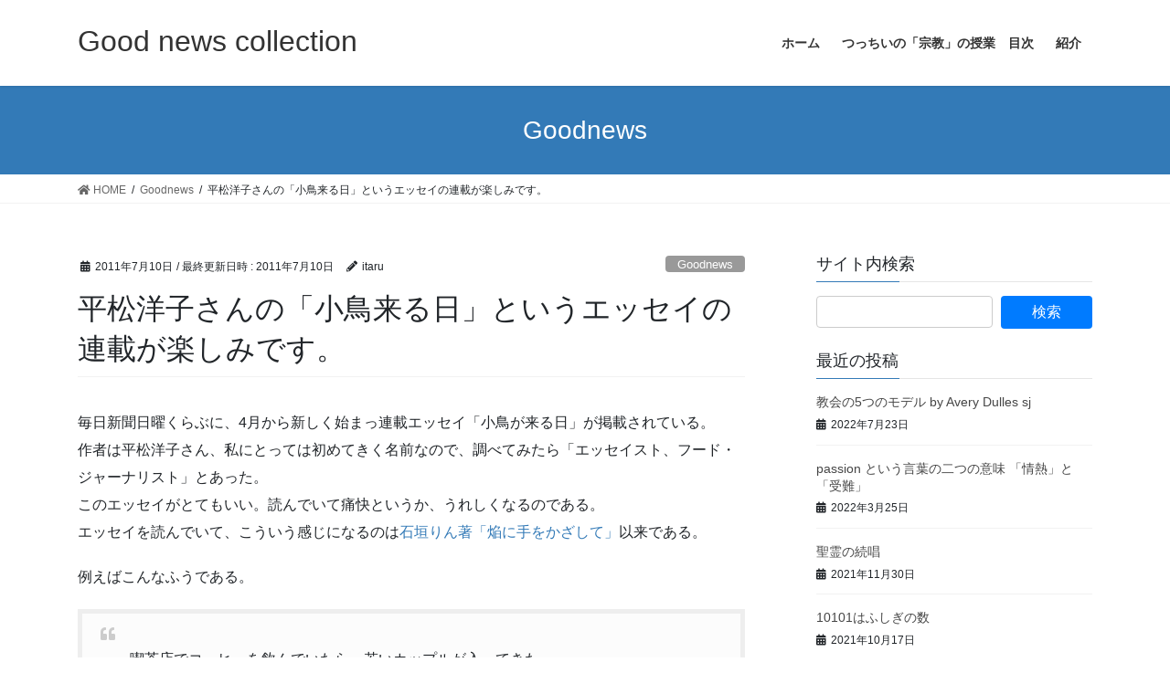

--- FILE ---
content_type: text/html; charset=UTF-8
request_url: https://goodnewscollection.net/%E5%B9%B3%E6%9D%BE%E6%B4%8B%E5%AD%90%E3%81%95%E3%82%93%E3%81%AE%E3%80%8C%E5%B0%8F%E9%B3%A5%E6%9D%A5%E3%82%8B%E6%97%A5%E3%80%8D%E3%81%A8%E3%81%84%E3%81%86%E3%82%A8%E3%83%83%E3%82%BB%E3%82%A4%E3%81%AE/
body_size: 14188
content:
<!DOCTYPE html>
<html lang="ja">
<head>
<meta charset="utf-8">
<meta http-equiv="X-UA-Compatible" content="IE=edge">
<meta name="viewport" content="width=device-width, initial-scale=1">
<title>平松洋子さんの「小鳥来る日」というエッセイの連載が楽しみです。 &#8211; Good news collection</title>
<meta name='robots' content='max-image-preview:large' />
<link rel="alternate" type="application/rss+xml" title="Good news collection &raquo; フィード" href="https://goodnewscollection.net/feed/" />
<link rel="alternate" type="application/rss+xml" title="Good news collection &raquo; コメントフィード" href="https://goodnewscollection.net/comments/feed/" />
<link rel="alternate" type="application/rss+xml" title="Good news collection &raquo; 平松洋子さんの「小鳥来る日」というエッセイの連載が楽しみです。 のコメントのフィード" href="https://goodnewscollection.net/%e5%b9%b3%e6%9d%be%e6%b4%8b%e5%ad%90%e3%81%95%e3%82%93%e3%81%ae%e3%80%8c%e5%b0%8f%e9%b3%a5%e6%9d%a5%e3%82%8b%e6%97%a5%e3%80%8d%e3%81%a8%e3%81%84%e3%81%86%e3%82%a8%e3%83%83%e3%82%bb%e3%82%a4%e3%81%ae/feed/" />
<link rel="alternate" title="oEmbed (JSON)" type="application/json+oembed" href="https://goodnewscollection.net/wp-json/oembed/1.0/embed?url=https%3A%2F%2Fgoodnewscollection.net%2F%25e5%25b9%25b3%25e6%259d%25be%25e6%25b4%258b%25e5%25ad%2590%25e3%2581%2595%25e3%2582%2593%25e3%2581%25ae%25e3%2580%258c%25e5%25b0%258f%25e9%25b3%25a5%25e6%259d%25a5%25e3%2582%258b%25e6%2597%25a5%25e3%2580%258d%25e3%2581%25a8%25e3%2581%2584%25e3%2581%2586%25e3%2582%25a8%25e3%2583%2583%25e3%2582%25bb%25e3%2582%25a4%25e3%2581%25ae%2F" />
<link rel="alternate" title="oEmbed (XML)" type="text/xml+oembed" href="https://goodnewscollection.net/wp-json/oembed/1.0/embed?url=https%3A%2F%2Fgoodnewscollection.net%2F%25e5%25b9%25b3%25e6%259d%25be%25e6%25b4%258b%25e5%25ad%2590%25e3%2581%2595%25e3%2582%2593%25e3%2581%25ae%25e3%2580%258c%25e5%25b0%258f%25e9%25b3%25a5%25e6%259d%25a5%25e3%2582%258b%25e6%2597%25a5%25e3%2580%258d%25e3%2581%25a8%25e3%2581%2584%25e3%2581%2586%25e3%2582%25a8%25e3%2583%2583%25e3%2582%25bb%25e3%2582%25a4%25e3%2581%25ae%2F&#038;format=xml" />
<style id='wp-img-auto-sizes-contain-inline-css' type='text/css'>
img:is([sizes=auto i],[sizes^="auto," i]){contain-intrinsic-size:3000px 1500px}
/*# sourceURL=wp-img-auto-sizes-contain-inline-css */
</style>
<style id='wp-emoji-styles-inline-css' type='text/css'>

	img.wp-smiley, img.emoji {
		display: inline !important;
		border: none !important;
		box-shadow: none !important;
		height: 1em !important;
		width: 1em !important;
		margin: 0 0.07em !important;
		vertical-align: -0.1em !important;
		background: none !important;
		padding: 0 !important;
	}
/*# sourceURL=wp-emoji-styles-inline-css */
</style>
<style id='wp-block-library-inline-css' type='text/css'>
:root{--wp-block-synced-color:#7a00df;--wp-block-synced-color--rgb:122,0,223;--wp-bound-block-color:var(--wp-block-synced-color);--wp-editor-canvas-background:#ddd;--wp-admin-theme-color:#007cba;--wp-admin-theme-color--rgb:0,124,186;--wp-admin-theme-color-darker-10:#006ba1;--wp-admin-theme-color-darker-10--rgb:0,107,160.5;--wp-admin-theme-color-darker-20:#005a87;--wp-admin-theme-color-darker-20--rgb:0,90,135;--wp-admin-border-width-focus:2px}@media (min-resolution:192dpi){:root{--wp-admin-border-width-focus:1.5px}}.wp-element-button{cursor:pointer}:root .has-very-light-gray-background-color{background-color:#eee}:root .has-very-dark-gray-background-color{background-color:#313131}:root .has-very-light-gray-color{color:#eee}:root .has-very-dark-gray-color{color:#313131}:root .has-vivid-green-cyan-to-vivid-cyan-blue-gradient-background{background:linear-gradient(135deg,#00d084,#0693e3)}:root .has-purple-crush-gradient-background{background:linear-gradient(135deg,#34e2e4,#4721fb 50%,#ab1dfe)}:root .has-hazy-dawn-gradient-background{background:linear-gradient(135deg,#faaca8,#dad0ec)}:root .has-subdued-olive-gradient-background{background:linear-gradient(135deg,#fafae1,#67a671)}:root .has-atomic-cream-gradient-background{background:linear-gradient(135deg,#fdd79a,#004a59)}:root .has-nightshade-gradient-background{background:linear-gradient(135deg,#330968,#31cdcf)}:root .has-midnight-gradient-background{background:linear-gradient(135deg,#020381,#2874fc)}:root{--wp--preset--font-size--normal:16px;--wp--preset--font-size--huge:42px}.has-regular-font-size{font-size:1em}.has-larger-font-size{font-size:2.625em}.has-normal-font-size{font-size:var(--wp--preset--font-size--normal)}.has-huge-font-size{font-size:var(--wp--preset--font-size--huge)}.has-text-align-center{text-align:center}.has-text-align-left{text-align:left}.has-text-align-right{text-align:right}.has-fit-text{white-space:nowrap!important}#end-resizable-editor-section{display:none}.aligncenter{clear:both}.items-justified-left{justify-content:flex-start}.items-justified-center{justify-content:center}.items-justified-right{justify-content:flex-end}.items-justified-space-between{justify-content:space-between}.screen-reader-text{border:0;clip-path:inset(50%);height:1px;margin:-1px;overflow:hidden;padding:0;position:absolute;width:1px;word-wrap:normal!important}.screen-reader-text:focus{background-color:#ddd;clip-path:none;color:#444;display:block;font-size:1em;height:auto;left:5px;line-height:normal;padding:15px 23px 14px;text-decoration:none;top:5px;width:auto;z-index:100000}html :where(.has-border-color){border-style:solid}html :where([style*=border-top-color]){border-top-style:solid}html :where([style*=border-right-color]){border-right-style:solid}html :where([style*=border-bottom-color]){border-bottom-style:solid}html :where([style*=border-left-color]){border-left-style:solid}html :where([style*=border-width]){border-style:solid}html :where([style*=border-top-width]){border-top-style:solid}html :where([style*=border-right-width]){border-right-style:solid}html :where([style*=border-bottom-width]){border-bottom-style:solid}html :where([style*=border-left-width]){border-left-style:solid}html :where(img[class*=wp-image-]){height:auto;max-width:100%}:where(figure){margin:0 0 1em}html :where(.is-position-sticky){--wp-admin--admin-bar--position-offset:var(--wp-admin--admin-bar--height,0px)}@media screen and (max-width:600px){html :where(.is-position-sticky){--wp-admin--admin-bar--position-offset:0px}}

/*# sourceURL=wp-block-library-inline-css */
</style><style id='global-styles-inline-css' type='text/css'>
:root{--wp--preset--aspect-ratio--square: 1;--wp--preset--aspect-ratio--4-3: 4/3;--wp--preset--aspect-ratio--3-4: 3/4;--wp--preset--aspect-ratio--3-2: 3/2;--wp--preset--aspect-ratio--2-3: 2/3;--wp--preset--aspect-ratio--16-9: 16/9;--wp--preset--aspect-ratio--9-16: 9/16;--wp--preset--color--black: #000000;--wp--preset--color--cyan-bluish-gray: #abb8c3;--wp--preset--color--white: #ffffff;--wp--preset--color--pale-pink: #f78da7;--wp--preset--color--vivid-red: #cf2e2e;--wp--preset--color--luminous-vivid-orange: #ff6900;--wp--preset--color--luminous-vivid-amber: #fcb900;--wp--preset--color--light-green-cyan: #7bdcb5;--wp--preset--color--vivid-green-cyan: #00d084;--wp--preset--color--pale-cyan-blue: #8ed1fc;--wp--preset--color--vivid-cyan-blue: #0693e3;--wp--preset--color--vivid-purple: #9b51e0;--wp--preset--gradient--vivid-cyan-blue-to-vivid-purple: linear-gradient(135deg,rgb(6,147,227) 0%,rgb(155,81,224) 100%);--wp--preset--gradient--light-green-cyan-to-vivid-green-cyan: linear-gradient(135deg,rgb(122,220,180) 0%,rgb(0,208,130) 100%);--wp--preset--gradient--luminous-vivid-amber-to-luminous-vivid-orange: linear-gradient(135deg,rgb(252,185,0) 0%,rgb(255,105,0) 100%);--wp--preset--gradient--luminous-vivid-orange-to-vivid-red: linear-gradient(135deg,rgb(255,105,0) 0%,rgb(207,46,46) 100%);--wp--preset--gradient--very-light-gray-to-cyan-bluish-gray: linear-gradient(135deg,rgb(238,238,238) 0%,rgb(169,184,195) 100%);--wp--preset--gradient--cool-to-warm-spectrum: linear-gradient(135deg,rgb(74,234,220) 0%,rgb(151,120,209) 20%,rgb(207,42,186) 40%,rgb(238,44,130) 60%,rgb(251,105,98) 80%,rgb(254,248,76) 100%);--wp--preset--gradient--blush-light-purple: linear-gradient(135deg,rgb(255,206,236) 0%,rgb(152,150,240) 100%);--wp--preset--gradient--blush-bordeaux: linear-gradient(135deg,rgb(254,205,165) 0%,rgb(254,45,45) 50%,rgb(107,0,62) 100%);--wp--preset--gradient--luminous-dusk: linear-gradient(135deg,rgb(255,203,112) 0%,rgb(199,81,192) 50%,rgb(65,88,208) 100%);--wp--preset--gradient--pale-ocean: linear-gradient(135deg,rgb(255,245,203) 0%,rgb(182,227,212) 50%,rgb(51,167,181) 100%);--wp--preset--gradient--electric-grass: linear-gradient(135deg,rgb(202,248,128) 0%,rgb(113,206,126) 100%);--wp--preset--gradient--midnight: linear-gradient(135deg,rgb(2,3,129) 0%,rgb(40,116,252) 100%);--wp--preset--font-size--small: 13px;--wp--preset--font-size--medium: 20px;--wp--preset--font-size--large: 36px;--wp--preset--font-size--x-large: 42px;--wp--preset--spacing--20: 0.44rem;--wp--preset--spacing--30: 0.67rem;--wp--preset--spacing--40: 1rem;--wp--preset--spacing--50: 1.5rem;--wp--preset--spacing--60: 2.25rem;--wp--preset--spacing--70: 3.38rem;--wp--preset--spacing--80: 5.06rem;--wp--preset--shadow--natural: 6px 6px 9px rgba(0, 0, 0, 0.2);--wp--preset--shadow--deep: 12px 12px 50px rgba(0, 0, 0, 0.4);--wp--preset--shadow--sharp: 6px 6px 0px rgba(0, 0, 0, 0.2);--wp--preset--shadow--outlined: 6px 6px 0px -3px rgb(255, 255, 255), 6px 6px rgb(0, 0, 0);--wp--preset--shadow--crisp: 6px 6px 0px rgb(0, 0, 0);}:where(.is-layout-flex){gap: 0.5em;}:where(.is-layout-grid){gap: 0.5em;}body .is-layout-flex{display: flex;}.is-layout-flex{flex-wrap: wrap;align-items: center;}.is-layout-flex > :is(*, div){margin: 0;}body .is-layout-grid{display: grid;}.is-layout-grid > :is(*, div){margin: 0;}:where(.wp-block-columns.is-layout-flex){gap: 2em;}:where(.wp-block-columns.is-layout-grid){gap: 2em;}:where(.wp-block-post-template.is-layout-flex){gap: 1.25em;}:where(.wp-block-post-template.is-layout-grid){gap: 1.25em;}.has-black-color{color: var(--wp--preset--color--black) !important;}.has-cyan-bluish-gray-color{color: var(--wp--preset--color--cyan-bluish-gray) !important;}.has-white-color{color: var(--wp--preset--color--white) !important;}.has-pale-pink-color{color: var(--wp--preset--color--pale-pink) !important;}.has-vivid-red-color{color: var(--wp--preset--color--vivid-red) !important;}.has-luminous-vivid-orange-color{color: var(--wp--preset--color--luminous-vivid-orange) !important;}.has-luminous-vivid-amber-color{color: var(--wp--preset--color--luminous-vivid-amber) !important;}.has-light-green-cyan-color{color: var(--wp--preset--color--light-green-cyan) !important;}.has-vivid-green-cyan-color{color: var(--wp--preset--color--vivid-green-cyan) !important;}.has-pale-cyan-blue-color{color: var(--wp--preset--color--pale-cyan-blue) !important;}.has-vivid-cyan-blue-color{color: var(--wp--preset--color--vivid-cyan-blue) !important;}.has-vivid-purple-color{color: var(--wp--preset--color--vivid-purple) !important;}.has-black-background-color{background-color: var(--wp--preset--color--black) !important;}.has-cyan-bluish-gray-background-color{background-color: var(--wp--preset--color--cyan-bluish-gray) !important;}.has-white-background-color{background-color: var(--wp--preset--color--white) !important;}.has-pale-pink-background-color{background-color: var(--wp--preset--color--pale-pink) !important;}.has-vivid-red-background-color{background-color: var(--wp--preset--color--vivid-red) !important;}.has-luminous-vivid-orange-background-color{background-color: var(--wp--preset--color--luminous-vivid-orange) !important;}.has-luminous-vivid-amber-background-color{background-color: var(--wp--preset--color--luminous-vivid-amber) !important;}.has-light-green-cyan-background-color{background-color: var(--wp--preset--color--light-green-cyan) !important;}.has-vivid-green-cyan-background-color{background-color: var(--wp--preset--color--vivid-green-cyan) !important;}.has-pale-cyan-blue-background-color{background-color: var(--wp--preset--color--pale-cyan-blue) !important;}.has-vivid-cyan-blue-background-color{background-color: var(--wp--preset--color--vivid-cyan-blue) !important;}.has-vivid-purple-background-color{background-color: var(--wp--preset--color--vivid-purple) !important;}.has-black-border-color{border-color: var(--wp--preset--color--black) !important;}.has-cyan-bluish-gray-border-color{border-color: var(--wp--preset--color--cyan-bluish-gray) !important;}.has-white-border-color{border-color: var(--wp--preset--color--white) !important;}.has-pale-pink-border-color{border-color: var(--wp--preset--color--pale-pink) !important;}.has-vivid-red-border-color{border-color: var(--wp--preset--color--vivid-red) !important;}.has-luminous-vivid-orange-border-color{border-color: var(--wp--preset--color--luminous-vivid-orange) !important;}.has-luminous-vivid-amber-border-color{border-color: var(--wp--preset--color--luminous-vivid-amber) !important;}.has-light-green-cyan-border-color{border-color: var(--wp--preset--color--light-green-cyan) !important;}.has-vivid-green-cyan-border-color{border-color: var(--wp--preset--color--vivid-green-cyan) !important;}.has-pale-cyan-blue-border-color{border-color: var(--wp--preset--color--pale-cyan-blue) !important;}.has-vivid-cyan-blue-border-color{border-color: var(--wp--preset--color--vivid-cyan-blue) !important;}.has-vivid-purple-border-color{border-color: var(--wp--preset--color--vivid-purple) !important;}.has-vivid-cyan-blue-to-vivid-purple-gradient-background{background: var(--wp--preset--gradient--vivid-cyan-blue-to-vivid-purple) !important;}.has-light-green-cyan-to-vivid-green-cyan-gradient-background{background: var(--wp--preset--gradient--light-green-cyan-to-vivid-green-cyan) !important;}.has-luminous-vivid-amber-to-luminous-vivid-orange-gradient-background{background: var(--wp--preset--gradient--luminous-vivid-amber-to-luminous-vivid-orange) !important;}.has-luminous-vivid-orange-to-vivid-red-gradient-background{background: var(--wp--preset--gradient--luminous-vivid-orange-to-vivid-red) !important;}.has-very-light-gray-to-cyan-bluish-gray-gradient-background{background: var(--wp--preset--gradient--very-light-gray-to-cyan-bluish-gray) !important;}.has-cool-to-warm-spectrum-gradient-background{background: var(--wp--preset--gradient--cool-to-warm-spectrum) !important;}.has-blush-light-purple-gradient-background{background: var(--wp--preset--gradient--blush-light-purple) !important;}.has-blush-bordeaux-gradient-background{background: var(--wp--preset--gradient--blush-bordeaux) !important;}.has-luminous-dusk-gradient-background{background: var(--wp--preset--gradient--luminous-dusk) !important;}.has-pale-ocean-gradient-background{background: var(--wp--preset--gradient--pale-ocean) !important;}.has-electric-grass-gradient-background{background: var(--wp--preset--gradient--electric-grass) !important;}.has-midnight-gradient-background{background: var(--wp--preset--gradient--midnight) !important;}.has-small-font-size{font-size: var(--wp--preset--font-size--small) !important;}.has-medium-font-size{font-size: var(--wp--preset--font-size--medium) !important;}.has-large-font-size{font-size: var(--wp--preset--font-size--large) !important;}.has-x-large-font-size{font-size: var(--wp--preset--font-size--x-large) !important;}
/*# sourceURL=global-styles-inline-css */
</style>

<style id='classic-theme-styles-inline-css' type='text/css'>
/*! This file is auto-generated */
.wp-block-button__link{color:#fff;background-color:#32373c;border-radius:9999px;box-shadow:none;text-decoration:none;padding:calc(.667em + 2px) calc(1.333em + 2px);font-size:1.125em}.wp-block-file__button{background:#32373c;color:#fff;text-decoration:none}
/*# sourceURL=/wp-includes/css/classic-themes.min.css */
</style>
<link rel='stylesheet' id='bootstrap-4-style-css' href='https://goodnewscollection.net/wp-content/themes/lightning/_g2/library/bootstrap-4/css/bootstrap.min.css' type='text/css' media='all' />
<link rel='stylesheet' id='lightning-common-style-css' href='https://goodnewscollection.net/wp-content/themes/lightning/_g2/assets/css/common.css' type='text/css' media='all' />
<style id='lightning-common-style-inline-css' type='text/css'>
/* vk-mobile-nav */:root {--vk-mobile-nav-menu-btn-bg-src: url("https://goodnewscollection.net/wp-content/themes/lightning/_g2/inc/vk-mobile-nav/package//images/vk-menu-btn-black.svg");--vk-mobile-nav-menu-btn-close-bg-src: url("https://goodnewscollection.net/wp-content/themes/lightning/_g2/inc/vk-mobile-nav/package//images/vk-menu-close-black.svg");--vk-menu-acc-icon-open-black-bg-src: url("https://goodnewscollection.net/wp-content/themes/lightning/_g2/inc/vk-mobile-nav/package//images/vk-menu-acc-icon-open-black.svg");--vk-menu-acc-icon-open-white-bg-src: url("https://goodnewscollection.net/wp-content/themes/lightning/_g2/inc/vk-mobile-nav/package//images/vk-menu-acc-icon-open-white.svg");--vk-menu-acc-icon-close-black-bg-src: url("https://goodnewscollection.net/wp-content/themes/lightning/_g2/inc/vk-mobile-nav/package//images/vk-menu-close-black.svg");--vk-menu-acc-icon-close-white-bg-src: url("https://goodnewscollection.net/wp-content/themes/lightning/_g2/inc/vk-mobile-nav/package//images/vk-menu-close-white.svg");}
/*# sourceURL=lightning-common-style-inline-css */
</style>
<link rel='stylesheet' id='lightning-design-style-css' href='https://goodnewscollection.net/wp-content/themes/lightning/_g2/design-skin/origin2/css/style.css' type='text/css' media='all' />
<style id='lightning-design-style-inline-css' type='text/css'>
:root {--color-key:#337ab7;--color-key-dark:#2e6da4;}
a { color:#337ab7; }
.tagcloud a:before { font-family: "Font Awesome 5 Free";content: "\f02b";font-weight: bold; }
.media .media-body .media-heading a:hover { color:; }@media (min-width: 768px){.gMenu > li:before,.gMenu > li.menu-item-has-children::after { border-bottom-color: }.gMenu li li { background-color: }.gMenu li li a:hover { background-color:; }} /* @media (min-width: 768px) */.page-header { background-color:; }h2,.mainSection-title { border-top-color:; }h3:after,.subSection-title:after { border-bottom-color:; }ul.page-numbers li span.page-numbers.current,.page-link dl .post-page-numbers.current { background-color:; }.pager li > a { border-color:;color:;}.pager li > a:hover { background-color:;color:#fff;}.siteFooter { border-top-color:; }dt { border-left-color:; }:root {--g_nav_main_acc_icon_open_url:url(https://goodnewscollection.net/wp-content/themes/lightning/_g2/inc/vk-mobile-nav/package/images/vk-menu-acc-icon-open-black.svg);--g_nav_main_acc_icon_close_url: url(https://goodnewscollection.net/wp-content/themes/lightning/_g2/inc/vk-mobile-nav/package/images/vk-menu-close-black.svg);--g_nav_sub_acc_icon_open_url: url(https://goodnewscollection.net/wp-content/themes/lightning/_g2/inc/vk-mobile-nav/package/images/vk-menu-acc-icon-open-white.svg);--g_nav_sub_acc_icon_close_url: url(https://goodnewscollection.net/wp-content/themes/lightning/_g2/inc/vk-mobile-nav/package/images/vk-menu-close-white.svg);}
/*# sourceURL=lightning-design-style-inline-css */
</style>
<link rel='stylesheet' id='lightning-theme-style-css' href='https://goodnewscollection.net/wp-content/themes/lightning/style.css' type='text/css' media='all' />
<style id='lightning-theme-style-inline-css' type='text/css'>

			.prBlock_icon_outer { border:1px solid #337ab7; }
			.prBlock_icon { color:#337ab7; }
		
/*# sourceURL=lightning-theme-style-inline-css */
</style>
<link rel='stylesheet' id='vk-font-awesome-css' href='https://goodnewscollection.net/wp-content/themes/lightning/inc/font-awesome/package/versions/5/css/all.min.css' type='text/css' media='all' />
<script type="text/javascript" src="https://goodnewscollection.net/wp-includes/js/jquery/jquery.min.js" id="jquery-core-js"></script>
<script type="text/javascript" src="https://goodnewscollection.net/wp-includes/js/jquery/jquery-migrate.min.js" id="jquery-migrate-js"></script>
<link rel="https://api.w.org/" href="https://goodnewscollection.net/wp-json/" /><link rel="alternate" title="JSON" type="application/json" href="https://goodnewscollection.net/wp-json/wp/v2/posts/1587" /><link rel="EditURI" type="application/rsd+xml" title="RSD" href="https://goodnewscollection.net/xmlrpc.php?rsd" />
<meta name="generator" content="WordPress 6.9" />
<link rel="canonical" href="https://goodnewscollection.net/%e5%b9%b3%e6%9d%be%e6%b4%8b%e5%ad%90%e3%81%95%e3%82%93%e3%81%ae%e3%80%8c%e5%b0%8f%e9%b3%a5%e6%9d%a5%e3%82%8b%e6%97%a5%e3%80%8d%e3%81%a8%e3%81%84%e3%81%86%e3%82%a8%e3%83%83%e3%82%bb%e3%82%a4%e3%81%ae/" />
<link rel='shortlink' href='https://goodnewscollection.net/?p=1587' />
<style id="lightning-color-custom-for-plugins" type="text/css">/* ltg theme common */.color_key_bg,.color_key_bg_hover:hover{background-color: #337ab7;}.color_key_txt,.color_key_txt_hover:hover{color: #337ab7;}.color_key_border,.color_key_border_hover:hover{border-color: #337ab7;}.color_key_dark_bg,.color_key_dark_bg_hover:hover{background-color: #2e6da4;}.color_key_dark_txt,.color_key_dark_txt_hover:hover{color: #2e6da4;}.color_key_dark_border,.color_key_dark_border_hover:hover{border-color: #2e6da4;}</style>
</head>
<body class="wp-singular post-template-default single single-post postid-1587 single-format-standard wp-theme-lightning sidebar-fix sidebar-fix-priority-top bootstrap4 device-pc fa_v5_css">
<a class="skip-link screen-reader-text" href="#main">コンテンツへスキップ</a>
<a class="skip-link screen-reader-text" href="#vk-mobile-nav">ナビゲーションに移動</a>
<header class="siteHeader">
		<div class="container siteHeadContainer">
		<div class="navbar-header">
						<p class="navbar-brand siteHeader_logo">
			<a href="https://goodnewscollection.net/">
				<span>Good news collection</span>
			</a>
			</p>
					</div>

					<div id="gMenu_outer" class="gMenu_outer">
				<nav class="menu-menu-1-container"><ul id="menu-menu-1" class="menu gMenu vk-menu-acc"><li id="menu-item-4093" class="menu-item menu-item-type-custom menu-item-object-custom menu-item-home"><a href="https://goodnewscollection.net/"><strong class="gMenu_name">ホーム</strong></a></li>
<li id="menu-item-4094" class="menu-item menu-item-type-post_type menu-item-object-page"><a href="https://goodnewscollection.net/%e3%81%a4%e3%81%a3%e3%81%a1%e3%81%84%e3%81%ae%e3%80%8c%e5%ae%97%e6%95%99%e3%80%8d%e3%81%ae%e6%8e%88%e6%a5%ad%e3%80%80%e7%9b%ae%e6%ac%a1/"><strong class="gMenu_name">つっちいの「宗教」の授業　目次</strong></a></li>
<li id="menu-item-4096" class="menu-item menu-item-type-post_type menu-item-object-page"><a href="https://goodnewscollection.net/about/"><strong class="gMenu_name">紹介</strong></a></li>
</ul></nav>			</div>
			</div>
	</header>

<div class="section page-header"><div class="container"><div class="row"><div class="col-md-12">
<div class="page-header_pageTitle">
Goodnews</div>
</div></div></div></div><!-- [ /.page-header ] -->


<!-- [ .breadSection ] --><div class="section breadSection"><div class="container"><div class="row"><ol class="breadcrumb" itemtype="http://schema.org/BreadcrumbList"><li id="panHome" itemprop="itemListElement" itemscope itemtype="http://schema.org/ListItem"><a itemprop="item" href="https://goodnewscollection.net/"><span itemprop="name"><i class="fa fa-home"></i> HOME</span></a></li><li itemprop="itemListElement" itemscope itemtype="http://schema.org/ListItem"><a itemprop="item" href="https://goodnewscollection.net/category/goodnews/"><span itemprop="name">Goodnews</span></a></li><li><span>平松洋子さんの「小鳥来る日」というエッセイの連載が楽しみです。</span></li></ol></div></div></div><!-- [ /.breadSection ] -->

<div class="section siteContent">
<div class="container">
<div class="row">

	<div class="col mainSection mainSection-col-two baseSection vk_posts-mainSection" id="main" role="main">
				<article id="post-1587" class="entry entry-full post-1587 post type-post status-publish format-standard hentry category-goodnews">

	
	
		<header class="entry-header">
			<div class="entry-meta">


<span class="published entry-meta_items">2011年7月10日</span>

<span class="entry-meta_items entry-meta_updated">/ 最終更新日時 : <span class="updated">2011年7月10日</span></span>


	
	<span class="vcard author entry-meta_items entry-meta_items_author"><span class="fn">itaru</span></span>



<span class="entry-meta_items entry-meta_items_term"><a href="https://goodnewscollection.net/category/goodnews/" class="btn btn-xs btn-primary entry-meta_items_term_button" style="background-color:#999999;border:none;">Goodnews</a></span>
</div>
				<h1 class="entry-title">
											平松洋子さんの「小鳥来る日」というエッセイの連載が楽しみです。									</h1>
		</header>

	
	
	<div class="entry-body">
				<p>毎日新聞日曜くらぶに、4月から新しく始まっ連載エッセイ「小鳥が来る日」が掲載されている。<br />
作者は平松洋子さん、私にとっては初めてきく名前なので、調べてみたら「エッセイスト、フード・ジャーナリスト」とあった。<br />
このエッセイがとてもいい。読んでいて痛快というか、うれしくなるのである。<br />
エッセイを読んでいて、こういう感じになるのは<a href="http://blogs.dion.ne.jp/mrgoodnews/archives/3446891.html">石垣りん著「焔に手をかざして」</a>以来である。</p>
<p>例えばこんなふうである。</p>
<blockquote><p>　　喫茶店でコーヒーを飲んでいたら、若いカップルが入ってきた。<br />
　この二人はコーヒーを注文するなり、男は店に備え付けの新聞、御名は雑誌を読みだした。今はめっきり少なくなったけれど、昔はこういう若いカップルがたくさんいた。学生だというのに妙に所帯臭くて、なにがどうしてそうなったのか年季が入った連れあい感を漂わせている。街場の中華料理屋などで、それぞれ漫画本を読みながらもやし炒め定食と餃子を黙々と食べていたりするのだ。上村一夫の「同棲時代」も一緒に思い出された。なつかしいなあ。<br />
　埒もないことを考えながら、再び小説に没入していると、男の声が静寂を破った。<br />
「今日のめし、なんにする」<br />
　女が顔をあげ、のんびりとした口調で、しかし瞬時に応じた。<br />
「キャベツと豚肉の炒め物」<br />
　すごい。夕飯のメニューをもう決めてあるのか。ほうと感心する。すると、男が引き取った。<br />
「じゃあ、キャベツと豚を味噌汁代わりにして、納豆を食おう」<br />
　意味はまるで分らなかったが、満足げな気分だけはよくわかる。だいいち、おいしそうじゃないか。その夜、わたしがキャベツと豚肉の炒めものをつくったのは言うまでもない。<br />
　さて、それから2カ月ほどたった日の午後である。同じ喫茶店でいつものように本を読んでいると、ドアベルがちりんちりん、何気なく顔をあげると、おや、この間の二人連れである。今日もTシャツとジーンズ、サンダルで、コーヒーを注文すると、お決まりの流れで傍らのラックから新聞と雑誌を取り出す。<br />
　私は期待しました。きっと言うぞ、言うぞ。視線は手元の本におとしてみたものの、耳がそわそわして読書どころではない。待つこと20分。新聞2紙とスポーツ新聞1紙を読み終えた男は、例の一言をついに放った。<br />
「今日のめし、なんにすんの？」<br />
　私は小躍りしたい衝動を抑え、固唾をのんで次の展開を待ち受けた。女はまたしてものんびりとしかし、間髪を入れず応じた。<br />
「ミートソース」<br />
　すごい。彼女の頭の中にはメニュー表がきっちり組み込まれているのだ。なんでもない料理の名前ひとつなのに、やたら幸福感が押し寄せてくるのも憎い。若くてもやるもんだなあ。さすがの展開はまだあった。<br />
「サラダもちゃんとつけてくれよ」<br />
「了解」<br />
　クールに言い放ちながらも全部を受け入れる様は、慈母のようでもある。しかも席を立つとき、当然のように自分の財布から自分のコーヒー代500円を取り出して男に手渡すのだった。男が情けないのではない。女の方が男前なのである。<br />
（毎日新聞2011年7月10日「いまどきの『同棲時代』」）</p></blockquote>
<p>ちょっと引用が長くなってしまった。途中できることができなくなって、これも読んでほしいと思いつつ、後半を全部打ちこんでしまった。ふ〜。<br />
これを読んで何を感じられたであろうか?<br />
私はこの人の書いた本を直ぐに図書館に予約して読まなければと思って、予約した。</p>
<p><a href="http://goodnewscollection.net/">このブログのトップへ</a></p>
			</div>

	
	
	
	
		<div class="entry-footer">

			<div class="entry-meta-dataList"><dl><dt>カテゴリー</dt><dd><a href="https://goodnewscollection.net/category/goodnews/">Goodnews</a></dd></dl></div>
		</div><!-- [ /.entry-footer ] -->
	
	
			
		<div id="comments" class="comments-area">
	
		
		
		
			<div id="respond" class="comment-respond">
		<h3 id="reply-title" class="comment-reply-title">コメントを残す <small><a rel="nofollow" id="cancel-comment-reply-link" href="/%E5%B9%B3%E6%9D%BE%E6%B4%8B%E5%AD%90%E3%81%95%E3%82%93%E3%81%AE%E3%80%8C%E5%B0%8F%E9%B3%A5%E6%9D%A5%E3%82%8B%E6%97%A5%E3%80%8D%E3%81%A8%E3%81%84%E3%81%86%E3%82%A8%E3%83%83%E3%82%BB%E3%82%A4%E3%81%AE/#respond" style="display:none;">コメントをキャンセル</a></small></h3><form action="https://goodnewscollection.net/wp-comments-post.php" method="post" id="commentform" class="comment-form"><p class="comment-notes"><span id="email-notes">メールアドレスが公開されることはありません。</span> <span class="required-field-message"><span class="required">※</span> が付いている欄は必須項目です</span></p><p class="comment-form-comment"><label for="comment">コメント <span class="required">※</span></label> <textarea id="comment" name="comment" cols="45" rows="8" maxlength="65525" required="required"></textarea></p><p class="comment-form-author"><label for="author">名前 <span class="required">※</span></label> <input id="author" name="author" type="text" value="" size="30" maxlength="245" autocomplete="name" required="required" /></p>
<p class="comment-form-email"><label for="email">メール <span class="required">※</span></label> <input id="email" name="email" type="text" value="" size="30" maxlength="100" aria-describedby="email-notes" autocomplete="email" required="required" /></p>
<p class="comment-form-url"><label for="url">サイト</label> <input id="url" name="url" type="text" value="" size="30" maxlength="200" autocomplete="url" /></p>
<p class="comment-form-cookies-consent"><input id="wp-comment-cookies-consent" name="wp-comment-cookies-consent" type="checkbox" value="yes" /> <label for="wp-comment-cookies-consent">次回のコメントで使用するためブラウザーに自分の名前、メールアドレス、サイトを保存する。</label></p>
<p><img src="https://goodnewscollection.net/wp-content/plugins/siteguard/really-simple-captcha/tmp/1596528553.png" alt="CAPTCHA"></p><p><label for="siteguard_captcha">上に表示された文字を入力してください。</label><br /><input type="text" name="siteguard_captcha" id="siteguard_captcha" class="input" value="" size="10" aria-required="true" /><input type="hidden" name="siteguard_captcha_prefix" id="siteguard_captcha_prefix" value="1596528553" /></p><p class="form-submit"><input name="submit" type="submit" id="submit" class="submit" value="コメントを送信" /> <input type='hidden' name='comment_post_ID' value='1587' id='comment_post_ID' />
<input type='hidden' name='comment_parent' id='comment_parent' value='0' />
</p><p style="display: none;"><input type="hidden" id="akismet_comment_nonce" name="akismet_comment_nonce" value="1db464eb15" /></p><p style="display: none !important;"><label>&#916;<textarea name="ak_hp_textarea" cols="45" rows="8" maxlength="100"></textarea></label><input type="hidden" id="ak_js" name="ak_js" value="31"/><script>document.getElementById( "ak_js" ).setAttribute( "value", ( new Date() ).getTime() );</script></p></form>	</div><!-- #respond -->
	
		</div><!-- #comments -->
	
	
</article><!-- [ /#post-1587 ] -->


	<div class="vk_posts postNextPrev">

		<div id="post-1569" class="vk_post vk_post-postType-post card card-post card-horizontal card-sm vk_post-col-xs-12 vk_post-col-sm-12 vk_post-col-md-6 post-1569 post type-post status-publish format-standard hentry category-goodnews"><div class="row no-gutters card-horizontal-inner-row"><div class="col-5 card-img-outer"><div class="vk_post_imgOuter" style="background-image:url(https://goodnewscollection.net/wp-content/themes/lightning/_g2/assets/images/no-image.png)"><a href="https://goodnewscollection.net/%e9%a3%af%e8%b1%8a%e5%b1%b1%e5%b1%b1%e9%a0%82%e3%81%ae%e4%b8%8d%e6%80%9d%e8%ad%b0/"><div class="card-img-overlay"><span class="vk_post_imgOuter_singleTermLabel" style="color:#fff;background-color:#999999">Goodnews</span></div><img src="https://goodnewscollection.net/wp-content/themes/lightning/_g2/assets/images/no-image.png" alt="" class="vk_post_imgOuter_img card-img card-img-use-bg" loading="lazy" /></a></div><!-- [ /.vk_post_imgOuter ] --></div><!-- /.col --><div class="col-7"><div class="vk_post_body card-body"><p class="postNextPrev_label">前の記事</p><h5 class="vk_post_title card-title"><a href="https://goodnewscollection.net/%e9%a3%af%e8%b1%8a%e5%b1%b1%e5%b1%b1%e9%a0%82%e3%81%ae%e4%b8%8d%e6%80%9d%e8%ad%b0/">飯豊山（いいでやま）山頂の不思議</a></h5><div class="vk_post_date card-date published">2011年7月5日</div></div><!-- [ /.card-body ] --></div><!-- /.col --></div><!-- [ /.row ] --></div><!-- [ /.card ] -->
		<div id="post-1591" class="vk_post vk_post-postType-post card card-post card-horizontal card-sm vk_post-col-xs-12 vk_post-col-sm-12 vk_post-col-md-6 card-horizontal-reverse postNextPrev_next post-1591 post type-post status-publish format-standard hentry category-goodnews"><div class="row no-gutters card-horizontal-inner-row"><div class="col-5 card-img-outer"><div class="vk_post_imgOuter" style="background-image:url(https://goodnewscollection.net/wp-content/themes/lightning/_g2/assets/images/no-image.png)"><a href="https://goodnewscollection.net/%e5%b9%b3%e6%9d%be%e6%b4%8b%e5%ad%90%e3%81%95%e3%82%93%e3%80%8c%e5%b0%8f%e9%b3%a5%e6%9d%a5%e3%82%8b%e6%97%a5%e3%80%8d%e3%81%ae%e5%b0%8f%e8%ba%8d%e3%82%8a%e3%81%97%e3%81%9f%e3%81%8f%e3%81%aa%e3%82%8b/"><div class="card-img-overlay"><span class="vk_post_imgOuter_singleTermLabel" style="color:#fff;background-color:#999999">Goodnews</span></div><img src="https://goodnewscollection.net/wp-content/themes/lightning/_g2/assets/images/no-image.png" alt="" class="vk_post_imgOuter_img card-img card-img-use-bg" loading="lazy" /></a></div><!-- [ /.vk_post_imgOuter ] --></div><!-- /.col --><div class="col-7"><div class="vk_post_body card-body"><p class="postNextPrev_label">次の記事</p><h5 class="vk_post_title card-title"><a href="https://goodnewscollection.net/%e5%b9%b3%e6%9d%be%e6%b4%8b%e5%ad%90%e3%81%95%e3%82%93%e3%80%8c%e5%b0%8f%e9%b3%a5%e6%9d%a5%e3%82%8b%e6%97%a5%e3%80%8d%e3%81%ae%e5%b0%8f%e8%ba%8d%e3%82%8a%e3%81%97%e3%81%9f%e3%81%8f%e3%81%aa%e3%82%8b/">平松洋子さん「小鳥来る日」の小躍りしたくなる筆致</a></h5><div class="vk_post_date card-date published">2011年7月14日</div></div><!-- [ /.card-body ] --></div><!-- /.col --></div><!-- [ /.row ] --></div><!-- [ /.card ] -->
		</div>
					</div><!-- [ /.mainSection ] -->

			<div class="col subSection sideSection sideSection-col-two baseSection">
						<aside class="widget widget_search" id="search-3"><h1 class="widget-title subSection-title">サイト内検索</h1><form role="search" method="get" id="searchform" class="searchform" action="https://goodnewscollection.net/">
				<div>
					<label class="screen-reader-text" for="s">検索:</label>
					<input type="text" value="" name="s" id="s" />
					<input type="submit" id="searchsubmit" value="検索" />
				</div>
			</form></aside>

<aside class="widget widget_postlist">
<h1 class="subSection-title">最近の投稿</h1>

  <div class="media">

	
	<div class="media-body">
	  <h4 class="media-heading"><a href="https://goodnewscollection.net/%e6%95%99%e4%bc%9a%e3%81%ae5%e3%81%a4%e3%81%ae%e3%83%a2%e3%83%87%e3%83%ab-by-avery-dulles-sj/">教会の5つのモデル by Avery Dulles sj</a></h4>
	  <div class="published entry-meta_items">2022年7月23日</div>
	</div>
  </div>


  <div class="media">

	
	<div class="media-body">
	  <h4 class="media-heading"><a href="https://goodnewscollection.net/passion-%e3%81%a8%e3%81%84%e3%81%86%e8%a8%80%e8%91%89%e3%81%ae%e4%ba%8c%e3%81%a4%e3%81%ae%e6%84%8f%e5%91%b3-%e3%80%8c%e6%83%85%e7%86%b1%e3%80%8d%e3%81%a8%e3%80%8c%e5%8f%97%e9%9b%a3%e3%80%8d/">passion という言葉の二つの意味 「情熱」と「受難」</a></h4>
	  <div class="published entry-meta_items">2022年3月25日</div>
	</div>
  </div>


  <div class="media">

	
	<div class="media-body">
	  <h4 class="media-heading"><a href="https://goodnewscollection.net/%e8%81%96%e9%9c%8a%e3%81%ae%e7%b6%9a%e5%94%b1/">聖霊の続唱</a></h4>
	  <div class="published entry-meta_items">2021年11月30日</div>
	</div>
  </div>


  <div class="media">

	
	<div class="media-body">
	  <h4 class="media-heading"><a href="https://goodnewscollection.net/10101%e3%81%af%e3%81%b5%e3%81%97%e3%81%8e%e3%81%ae%e6%95%b0/">10101はふしぎの数</a></h4>
	  <div class="published entry-meta_items">2021年10月17日</div>
	</div>
  </div>


  <div class="media">

	
	<div class="media-body">
	  <h4 class="media-heading"><a href="https://goodnewscollection.net/beatles-%e3%81%ae%e3%80%80let-it-be/">Beatles の　LET IT BE</a></h4>
	  <div class="published entry-meta_items">2021年10月13日</div>
	</div>
  </div>


  <div class="media">

	
	<div class="media-body">
	  <h4 class="media-heading"><a href="https://goodnewscollection.net/%e5%9d%82%e6%9d%91%e7%9c%9f%e6%b0%91%e3%81%ae%e8%a9%a9%e3%81%af%e7%b0%a1%e6%bd%94%e3%81%a7%e5%b9%b3%e6%98%93%e3%81%a0/">坂村真民の詩は簡潔で平易だ</a></h4>
	  <div class="published entry-meta_items">2021年8月18日</div>
	</div>
  </div>


  <div class="media">

	
	<div class="media-body">
	  <h4 class="media-heading"><a href="https://goodnewscollection.net/%e3%82%b2%e3%83%ab%e3%83%8b%e3%82%ab%e3%81%ae%e5%a4%9c%e3%80%80by-buck-tick/">ゲルニカの夜　by Buck-Tick</a></h4>
	  <div class="published entry-meta_items">2021年6月22日</div>
	</div>
  </div>


  <div class="media">

	
	<div class="media-body">
	  <h4 class="media-heading"><a href="https://goodnewscollection.net/%e5%82%be%e8%81%b4%e3%81%ae7%e6%b3%95%e5%89%87/">傾聴の7法則</a></h4>
	  <div class="published entry-meta_items">2021年5月4日</div>
	</div>
  </div>


  <div class="media">

	
	<div class="media-body">
	  <h4 class="media-heading"><a href="https://goodnewscollection.net/%e3%82%b3%e3%83%9f%e3%83%a5%e3%83%8b%e3%83%86%e3%82%a3%e3%82%ab%e3%83%95%e3%82%a7%e3%80%8c%e3%81%be%e3%82%93%e3%81%bemiyu%e3%80%8d%e3%81%ae%e3%81%b5%e3%82%8c%e3%81%82%e3%81%84%e3%81%a8%e3%81%8d/">コミュニティカフェ「まんまMIYU」のふれあいときめき空間</a></h4>
	  <div class="published entry-meta_items">2021年4月28日</div>
	</div>
  </div>


  <div class="media">

	
	<div class="media-body">
	  <h4 class="media-heading"><a href="https://goodnewscollection.net/%e5%8d%92%e6%a5%ad%e5%bc%8f%e3%81%ae%e6%97%a5%e3%81%af%e7%94%9f%e6%b6%af%e3%82%8f%e3%81%99%e3%82%8c%e3%81%88%e3%81%ac%e6%97%a5%e3%81%a8%e3%81%aa%e3%81%a3%e3%81%9f/">卒業式の日は生涯わすれえぬ日となった</a></h4>
	  <div class="published entry-meta_items">2021年4月28日</div>
	</div>
  </div>

</aside>

<aside class="widget widget_categories widget_link_list">
<nav class="localNav">
<h1 class="subSection-title">カテゴリー</h1>
<ul>
		<li class="cat-item cat-item-1"><a href="https://goodnewscollection.net/category/goodnews/">Goodnews</a>
</li>
	<li class="cat-item cat-item-11"><a href="https://goodnewscollection.net/category/%e3%81%a4%e3%81%a3%e3%81%a1%e3%81%84%e3%81%ae%e3%80%8c%e5%ae%97%e6%95%99%e3%80%8d%e3%81%ae%e6%8e%88%e6%a5%ad/">つっちいの「宗教」の授業</a>
</li>
	<li class="cat-item cat-item-10"><a href="https://goodnewscollection.net/category/%e3%83%94%e3%82%b9%e3%83%86%e3%82%a3%e3%82%b9%e3%81%ae%e5%ba%ad%e3%81%b8%e3%82%88%e3%81%86%e3%81%93%e3%81%9d/">ピスティスの庭へようこそ</a>
</li>
	<li class="cat-item cat-item-20"><a href="https://goodnewscollection.net/category/%e3%83%97%e3%83%ac%e3%82%a4%e3%82%b5%e3%82%a4%e3%82%a8%e3%83%b3%e3%82%b9/">プレイサイエンス</a>
</li>
	<li class="cat-item cat-item-19"><a href="https://goodnewscollection.net/category/%e5%85%a8%e4%bd%93%e5%8e%9f%e7%a8%bf/">全体原稿</a>
</li>
	<li class="cat-item cat-item-12"><a href="https://goodnewscollection.net/category/%e5%b9%b9%e3%83%9a%e3%83%bc%e3%82%b8/">幹ページ</a>
</li>
	<li class="cat-item cat-item-13"><a href="https://goodnewscollection.net/category/%e6%9e%9d%e3%83%9a%e3%83%bc%e3%82%b8/">枝ページ</a>
<ul class='children'>
	<li class="cat-item cat-item-14"><a href="https://goodnewscollection.net/category/%e6%9e%9d%e3%83%9a%e3%83%bc%e3%82%b8/%e4%bb%8a%e6%97%a5%e3%81%ae%e7%9e%91%e6%83%b3/">今日の瞑想</a>
</li>
	<li class="cat-item cat-item-17"><a href="https://goodnewscollection.net/category/%e6%9e%9d%e3%83%9a%e3%83%bc%e3%82%b8/%e4%bd%9c%e6%a5%ad%e3%83%9a%e3%83%bc%e3%82%b8/">作業ページ</a>
</li>
	<li class="cat-item cat-item-16"><a href="https://goodnewscollection.net/category/%e6%9e%9d%e3%83%9a%e3%83%bc%e3%82%b8/%e5%8f%82%e8%80%83%e8%b3%87%e6%96%99/">参考資料</a>
</li>
</ul>
</li>
</ul>
</nav>
</aside>

<aside class="widget widget_archive widget_link_list">
<nav class="localNav">
<h1 class="subSection-title">アーカイブ</h1>
<ul>
		<li><a href='https://goodnewscollection.net/2022/07/'>2022年7月</a></li>
	<li><a href='https://goodnewscollection.net/2022/03/'>2022年3月</a></li>
	<li><a href='https://goodnewscollection.net/2021/11/'>2021年11月</a></li>
	<li><a href='https://goodnewscollection.net/2021/10/'>2021年10月</a></li>
	<li><a href='https://goodnewscollection.net/2021/08/'>2021年8月</a></li>
	<li><a href='https://goodnewscollection.net/2021/06/'>2021年6月</a></li>
	<li><a href='https://goodnewscollection.net/2021/05/'>2021年5月</a></li>
	<li><a href='https://goodnewscollection.net/2021/04/'>2021年4月</a></li>
	<li><a href='https://goodnewscollection.net/2021/02/'>2021年2月</a></li>
	<li><a href='https://goodnewscollection.net/2021/01/'>2021年1月</a></li>
	<li><a href='https://goodnewscollection.net/2020/11/'>2020年11月</a></li>
	<li><a href='https://goodnewscollection.net/2020/10/'>2020年10月</a></li>
	<li><a href='https://goodnewscollection.net/2020/08/'>2020年8月</a></li>
	<li><a href='https://goodnewscollection.net/2020/05/'>2020年5月</a></li>
	<li><a href='https://goodnewscollection.net/2020/04/'>2020年4月</a></li>
	<li><a href='https://goodnewscollection.net/2020/03/'>2020年3月</a></li>
	<li><a href='https://goodnewscollection.net/2020/02/'>2020年2月</a></li>
	<li><a href='https://goodnewscollection.net/2019/05/'>2019年5月</a></li>
	<li><a href='https://goodnewscollection.net/2019/02/'>2019年2月</a></li>
	<li><a href='https://goodnewscollection.net/2019/01/'>2019年1月</a></li>
	<li><a href='https://goodnewscollection.net/2018/06/'>2018年6月</a></li>
	<li><a href='https://goodnewscollection.net/2018/05/'>2018年5月</a></li>
	<li><a href='https://goodnewscollection.net/2017/08/'>2017年8月</a></li>
	<li><a href='https://goodnewscollection.net/2017/06/'>2017年6月</a></li>
	<li><a href='https://goodnewscollection.net/2017/05/'>2017年5月</a></li>
	<li><a href='https://goodnewscollection.net/2017/03/'>2017年3月</a></li>
	<li><a href='https://goodnewscollection.net/2017/02/'>2017年2月</a></li>
	<li><a href='https://goodnewscollection.net/2017/01/'>2017年1月</a></li>
	<li><a href='https://goodnewscollection.net/2016/12/'>2016年12月</a></li>
	<li><a href='https://goodnewscollection.net/2016/11/'>2016年11月</a></li>
	<li><a href='https://goodnewscollection.net/2016/10/'>2016年10月</a></li>
	<li><a href='https://goodnewscollection.net/2016/09/'>2016年9月</a></li>
	<li><a href='https://goodnewscollection.net/2016/06/'>2016年6月</a></li>
	<li><a href='https://goodnewscollection.net/2016/04/'>2016年4月</a></li>
	<li><a href='https://goodnewscollection.net/2016/02/'>2016年2月</a></li>
	<li><a href='https://goodnewscollection.net/2015/12/'>2015年12月</a></li>
	<li><a href='https://goodnewscollection.net/2015/11/'>2015年11月</a></li>
	<li><a href='https://goodnewscollection.net/2015/09/'>2015年9月</a></li>
	<li><a href='https://goodnewscollection.net/2015/05/'>2015年5月</a></li>
	<li><a href='https://goodnewscollection.net/2015/04/'>2015年4月</a></li>
	<li><a href='https://goodnewscollection.net/2015/01/'>2015年1月</a></li>
	<li><a href='https://goodnewscollection.net/2014/12/'>2014年12月</a></li>
	<li><a href='https://goodnewscollection.net/2014/11/'>2014年11月</a></li>
	<li><a href='https://goodnewscollection.net/2014/10/'>2014年10月</a></li>
	<li><a href='https://goodnewscollection.net/2014/09/'>2014年9月</a></li>
	<li><a href='https://goodnewscollection.net/2014/08/'>2014年8月</a></li>
	<li><a href='https://goodnewscollection.net/2014/07/'>2014年7月</a></li>
	<li><a href='https://goodnewscollection.net/2014/06/'>2014年6月</a></li>
	<li><a href='https://goodnewscollection.net/2014/05/'>2014年5月</a></li>
	<li><a href='https://goodnewscollection.net/2014/04/'>2014年4月</a></li>
	<li><a href='https://goodnewscollection.net/2014/03/'>2014年3月</a></li>
	<li><a href='https://goodnewscollection.net/2014/02/'>2014年2月</a></li>
	<li><a href='https://goodnewscollection.net/2014/01/'>2014年1月</a></li>
	<li><a href='https://goodnewscollection.net/2013/12/'>2013年12月</a></li>
	<li><a href='https://goodnewscollection.net/2013/11/'>2013年11月</a></li>
	<li><a href='https://goodnewscollection.net/2013/10/'>2013年10月</a></li>
	<li><a href='https://goodnewscollection.net/2013/09/'>2013年9月</a></li>
	<li><a href='https://goodnewscollection.net/2013/08/'>2013年8月</a></li>
	<li><a href='https://goodnewscollection.net/2013/07/'>2013年7月</a></li>
	<li><a href='https://goodnewscollection.net/2013/06/'>2013年6月</a></li>
	<li><a href='https://goodnewscollection.net/2013/05/'>2013年5月</a></li>
	<li><a href='https://goodnewscollection.net/2013/04/'>2013年4月</a></li>
	<li><a href='https://goodnewscollection.net/2013/03/'>2013年3月</a></li>
	<li><a href='https://goodnewscollection.net/2013/02/'>2013年2月</a></li>
	<li><a href='https://goodnewscollection.net/2013/01/'>2013年1月</a></li>
	<li><a href='https://goodnewscollection.net/2012/12/'>2012年12月</a></li>
	<li><a href='https://goodnewscollection.net/2012/11/'>2012年11月</a></li>
	<li><a href='https://goodnewscollection.net/2012/10/'>2012年10月</a></li>
	<li><a href='https://goodnewscollection.net/2012/09/'>2012年9月</a></li>
	<li><a href='https://goodnewscollection.net/2012/08/'>2012年8月</a></li>
	<li><a href='https://goodnewscollection.net/2012/07/'>2012年7月</a></li>
	<li><a href='https://goodnewscollection.net/2012/06/'>2012年6月</a></li>
	<li><a href='https://goodnewscollection.net/2012/05/'>2012年5月</a></li>
	<li><a href='https://goodnewscollection.net/2012/04/'>2012年4月</a></li>
	<li><a href='https://goodnewscollection.net/2012/03/'>2012年3月</a></li>
	<li><a href='https://goodnewscollection.net/2012/02/'>2012年2月</a></li>
	<li><a href='https://goodnewscollection.net/2012/01/'>2012年1月</a></li>
	<li><a href='https://goodnewscollection.net/2011/12/'>2011年12月</a></li>
	<li><a href='https://goodnewscollection.net/2011/11/'>2011年11月</a></li>
	<li><a href='https://goodnewscollection.net/2011/10/'>2011年10月</a></li>
	<li><a href='https://goodnewscollection.net/2011/09/'>2011年9月</a></li>
	<li><a href='https://goodnewscollection.net/2011/08/'>2011年8月</a></li>
	<li><a href='https://goodnewscollection.net/2011/07/'>2011年7月</a></li>
	<li><a href='https://goodnewscollection.net/2011/06/'>2011年6月</a></li>
	<li><a href='https://goodnewscollection.net/2011/05/'>2011年5月</a></li>
	<li><a href='https://goodnewscollection.net/2011/04/'>2011年4月</a></li>
	<li><a href='https://goodnewscollection.net/2011/03/'>2011年3月</a></li>
	<li><a href='https://goodnewscollection.net/2011/02/'>2011年2月</a></li>
	<li><a href='https://goodnewscollection.net/2011/01/'>2011年1月</a></li>
	<li><a href='https://goodnewscollection.net/2010/12/'>2010年12月</a></li>
	<li><a href='https://goodnewscollection.net/2010/11/'>2010年11月</a></li>
	<li><a href='https://goodnewscollection.net/2010/10/'>2010年10月</a></li>
	<li><a href='https://goodnewscollection.net/2010/09/'>2010年9月</a></li>
	<li><a href='https://goodnewscollection.net/2010/08/'>2010年8月</a></li>
	<li><a href='https://goodnewscollection.net/2010/07/'>2010年7月</a></li>
	<li><a href='https://goodnewscollection.net/2010/06/'>2010年6月</a></li>
	<li><a href='https://goodnewscollection.net/2010/05/'>2010年5月</a></li>
	<li><a href='https://goodnewscollection.net/2010/04/'>2010年4月</a></li>
	<li><a href='https://goodnewscollection.net/2010/03/'>2010年3月</a></li>
	<li><a href='https://goodnewscollection.net/2010/02/'>2010年2月</a></li>
	<li><a href='https://goodnewscollection.net/2010/01/'>2010年1月</a></li>
	<li><a href='https://goodnewscollection.net/2009/12/'>2009年12月</a></li>
	<li><a href='https://goodnewscollection.net/2009/11/'>2009年11月</a></li>
	<li><a href='https://goodnewscollection.net/2009/10/'>2009年10月</a></li>
	<li><a href='https://goodnewscollection.net/2009/09/'>2009年9月</a></li>
</ul>
</nav>
</aside>

<aside class="widget widget_calendar" id="calendar-2"><div id="calendar_wrap" class="calendar_wrap"><table id="wp-calendar" class="wp-calendar-table">
	<caption>2026年1月</caption>
	<thead>
	<tr>
		<th scope="col" aria-label="月曜日">月</th>
		<th scope="col" aria-label="火曜日">火</th>
		<th scope="col" aria-label="水曜日">水</th>
		<th scope="col" aria-label="木曜日">木</th>
		<th scope="col" aria-label="金曜日">金</th>
		<th scope="col" aria-label="土曜日">土</th>
		<th scope="col" aria-label="日曜日">日</th>
	</tr>
	</thead>
	<tbody>
	<tr>
		<td colspan="3" class="pad">&nbsp;</td><td>1</td><td>2</td><td>3</td><td>4</td>
	</tr>
	<tr>
		<td>5</td><td>6</td><td>7</td><td>8</td><td>9</td><td>10</td><td>11</td>
	</tr>
	<tr>
		<td>12</td><td>13</td><td>14</td><td>15</td><td>16</td><td>17</td><td>18</td>
	</tr>
	<tr>
		<td id="today">19</td><td>20</td><td>21</td><td>22</td><td>23</td><td>24</td><td>25</td>
	</tr>
	<tr>
		<td>26</td><td>27</td><td>28</td><td>29</td><td>30</td><td>31</td>
		<td class="pad" colspan="1">&nbsp;</td>
	</tr>
	</tbody>
	</table><nav aria-label="前と次の月" class="wp-calendar-nav">
		<span class="wp-calendar-nav-prev"><a href="https://goodnewscollection.net/2022/07/">&laquo; 7月</a></span>
		<span class="pad">&nbsp;</span>
		<span class="wp-calendar-nav-next">&nbsp;</span>
	</nav></div></aside>					</div><!-- [ /.subSection ] -->
	

</div><!-- [ /.row ] -->
</div><!-- [ /.container ] -->
</div><!-- [ /.siteContent ] -->



<footer class="section siteFooter">
			
	
	<div class="container sectionBox copySection text-center">
			<p>Copyright &copy; Good news collection All Rights Reserved.</p><p>Powered by <a href="https://wordpress.org/">WordPress</a> &amp; <a href="https://lightning.nagoya/ja/" target="_blank" title="Free WordPress Theme Lightning"> Lightning Theme</a> by Vektor,Inc. technology.</p>	</div>
</footer>
<div id="vk-mobile-nav-menu-btn" class="vk-mobile-nav-menu-btn">MENU</div><div class="vk-mobile-nav vk-mobile-nav-drop-in" id="vk-mobile-nav"><nav class="vk-mobile-nav-menu-outer" role="navigation"><ul id="menu-menu-2" class="vk-menu-acc menu"><li id="menu-item-4093" class="menu-item menu-item-type-custom menu-item-object-custom menu-item-home menu-item-4093"><a href="https://goodnewscollection.net/">ホーム</a></li>
<li id="menu-item-4094" class="menu-item menu-item-type-post_type menu-item-object-page menu-item-4094"><a href="https://goodnewscollection.net/%e3%81%a4%e3%81%a3%e3%81%a1%e3%81%84%e3%81%ae%e3%80%8c%e5%ae%97%e6%95%99%e3%80%8d%e3%81%ae%e6%8e%88%e6%a5%ad%e3%80%80%e7%9b%ae%e6%ac%a1/">つっちいの「宗教」の授業　目次</a></li>
<li id="menu-item-4096" class="menu-item menu-item-type-post_type menu-item-object-page menu-item-4096"><a href="https://goodnewscollection.net/about/">紹介</a></li>
</ul></nav></div><script type="speculationrules">
{"prefetch":[{"source":"document","where":{"and":[{"href_matches":"/*"},{"not":{"href_matches":["/wp-*.php","/wp-admin/*","/wp-content/uploads/*","/wp-content/*","/wp-content/plugins/*","/wp-content/themes/lightning/*","/wp-content/themes/lightning/_g2/*","/*\\?(.+)"]}},{"not":{"selector_matches":"a[rel~=\"nofollow\"]"}},{"not":{"selector_matches":".no-prefetch, .no-prefetch a"}}]},"eagerness":"conservative"}]}
</script>
<script type="text/javascript" id="lightning-js-js-extra">
/* <![CDATA[ */
var lightningOpt = {"header_scrool":"1"};
//# sourceURL=lightning-js-js-extra
/* ]]> */
</script>
<script type="text/javascript" src="https://goodnewscollection.net/wp-content/themes/lightning/_g2/assets/js/lightning.min.js" id="lightning-js-js"></script>
<script type="text/javascript" src="https://goodnewscollection.net/wp-includes/js/comment-reply.min.js" id="comment-reply-js" async="async" data-wp-strategy="async" fetchpriority="low"></script>
<script type="text/javascript" src="https://goodnewscollection.net/wp-content/themes/lightning/_g2/library/bootstrap-4/js/bootstrap.min.js" id="bootstrap-4-js-js"></script>
<script id="wp-emoji-settings" type="application/json">
{"baseUrl":"https://s.w.org/images/core/emoji/17.0.2/72x72/","ext":".png","svgUrl":"https://s.w.org/images/core/emoji/17.0.2/svg/","svgExt":".svg","source":{"concatemoji":"https://goodnewscollection.net/wp-includes/js/wp-emoji-release.min.js"}}
</script>
<script type="module">
/* <![CDATA[ */
/*! This file is auto-generated */
const a=JSON.parse(document.getElementById("wp-emoji-settings").textContent),o=(window._wpemojiSettings=a,"wpEmojiSettingsSupports"),s=["flag","emoji"];function i(e){try{var t={supportTests:e,timestamp:(new Date).valueOf()};sessionStorage.setItem(o,JSON.stringify(t))}catch(e){}}function c(e,t,n){e.clearRect(0,0,e.canvas.width,e.canvas.height),e.fillText(t,0,0);t=new Uint32Array(e.getImageData(0,0,e.canvas.width,e.canvas.height).data);e.clearRect(0,0,e.canvas.width,e.canvas.height),e.fillText(n,0,0);const a=new Uint32Array(e.getImageData(0,0,e.canvas.width,e.canvas.height).data);return t.every((e,t)=>e===a[t])}function p(e,t){e.clearRect(0,0,e.canvas.width,e.canvas.height),e.fillText(t,0,0);var n=e.getImageData(16,16,1,1);for(let e=0;e<n.data.length;e++)if(0!==n.data[e])return!1;return!0}function u(e,t,n,a){switch(t){case"flag":return n(e,"\ud83c\udff3\ufe0f\u200d\u26a7\ufe0f","\ud83c\udff3\ufe0f\u200b\u26a7\ufe0f")?!1:!n(e,"\ud83c\udde8\ud83c\uddf6","\ud83c\udde8\u200b\ud83c\uddf6")&&!n(e,"\ud83c\udff4\udb40\udc67\udb40\udc62\udb40\udc65\udb40\udc6e\udb40\udc67\udb40\udc7f","\ud83c\udff4\u200b\udb40\udc67\u200b\udb40\udc62\u200b\udb40\udc65\u200b\udb40\udc6e\u200b\udb40\udc67\u200b\udb40\udc7f");case"emoji":return!a(e,"\ud83e\u1fac8")}return!1}function f(e,t,n,a){let r;const o=(r="undefined"!=typeof WorkerGlobalScope&&self instanceof WorkerGlobalScope?new OffscreenCanvas(300,150):document.createElement("canvas")).getContext("2d",{willReadFrequently:!0}),s=(o.textBaseline="top",o.font="600 32px Arial",{});return e.forEach(e=>{s[e]=t(o,e,n,a)}),s}function r(e){var t=document.createElement("script");t.src=e,t.defer=!0,document.head.appendChild(t)}a.supports={everything:!0,everythingExceptFlag:!0},new Promise(t=>{let n=function(){try{var e=JSON.parse(sessionStorage.getItem(o));if("object"==typeof e&&"number"==typeof e.timestamp&&(new Date).valueOf()<e.timestamp+604800&&"object"==typeof e.supportTests)return e.supportTests}catch(e){}return null}();if(!n){if("undefined"!=typeof Worker&&"undefined"!=typeof OffscreenCanvas&&"undefined"!=typeof URL&&URL.createObjectURL&&"undefined"!=typeof Blob)try{var e="postMessage("+f.toString()+"("+[JSON.stringify(s),u.toString(),c.toString(),p.toString()].join(",")+"));",a=new Blob([e],{type:"text/javascript"});const r=new Worker(URL.createObjectURL(a),{name:"wpTestEmojiSupports"});return void(r.onmessage=e=>{i(n=e.data),r.terminate(),t(n)})}catch(e){}i(n=f(s,u,c,p))}t(n)}).then(e=>{for(const n in e)a.supports[n]=e[n],a.supports.everything=a.supports.everything&&a.supports[n],"flag"!==n&&(a.supports.everythingExceptFlag=a.supports.everythingExceptFlag&&a.supports[n]);var t;a.supports.everythingExceptFlag=a.supports.everythingExceptFlag&&!a.supports.flag,a.supports.everything||((t=a.source||{}).concatemoji?r(t.concatemoji):t.wpemoji&&t.twemoji&&(r(t.twemoji),r(t.wpemoji)))});
//# sourceURL=https://goodnewscollection.net/wp-includes/js/wp-emoji-loader.min.js
/* ]]> */
</script>
</body>
</html>
